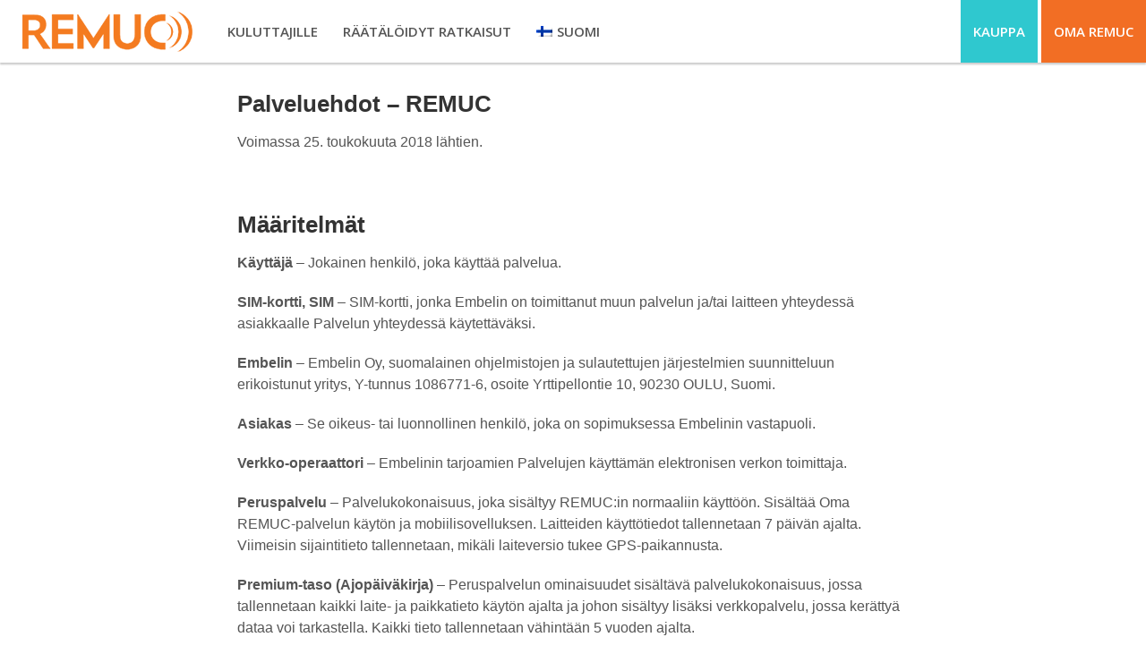

--- FILE ---
content_type: text/html; charset=UTF-8
request_url: https://www.remuc.fi/site/palveluehdot-remuc/
body_size: 9964
content:

<!DOCTYPE html>
<html lang="fi">
<head>

	<meta charset="utf-8">
	<title>Palveluehdot - REMUC - Remuc Etusivu</title>
    
	<meta name="author" content="Remuc">
	<link rel="stylesheet" type="text/css" href="https://www.remuc.fi/site/wp-content/themes/sivututka/style.css">
	<link rel="stylesheet" type="text/css" href="https://www.remuc.fi/site/wp-content/themes/sivututka/skeleton.css">
	<link rel="stylesheet" type="text/css" href="https://www.remuc.fi/site/wp-content/themes/sivututka/layout.css">
	<meta name="viewport" content="initial-scale = 1.0, maximum-scale = 1.0, user-scalable = no, width = device-width">
    <!--[if lt IE 9]><script src="https://html5shiv.googlecode.com/svn/trunk/html5.js"></script><![endif]-->

	   
<meta name='robots' content='index, follow, max-image-preview:large, max-snippet:-1, max-video-preview:-1' />
<link rel="alternate" hreflang="en-us" href="https://www.remuc.fi/site/en/terms-of-service-remuc/" />
<link rel="alternate" hreflang="fi" href="https://www.remuc.fi/site/palveluehdot-remuc/" />
<link rel="alternate" hreflang="sv-se" href="https://www.remuc.fi/site/sv/anvandarvillkor-remuc/" />
<link rel="alternate" hreflang="x-default" href="https://www.remuc.fi/site/palveluehdot-remuc/" />

	<!-- This site is optimized with the Yoast SEO plugin v26.6 - https://yoast.com/wordpress/plugins/seo/ -->
	<link rel="canonical" href="https://www.remuc.fi/site/palveluehdot-remuc/" />
	<meta property="og:locale" content="fi_FI" />
	<meta property="og:type" content="article" />
	<meta property="og:title" content="Palveluehdot - REMUC - Remuc Etusivu" />
	<meta property="og:description" content="Voimassa 25. toukokuuta 2018 lähtien. &nbsp; Määritelmät Käyttäjä – Jokainen henkilö, joka käyttää palvelua. SIM-kortti, SIM – SIM-kortti, jonka Embelin on toimittanut muun palvelun ja/tai... Jatka lukemista" />
	<meta property="og:url" content="https://www.remuc.fi/site/palveluehdot-remuc/" />
	<meta property="og:site_name" content="Remuc Etusivu" />
	<meta property="article:modified_time" content="2025-08-26T11:51:11+00:00" />
	<meta name="twitter:card" content="summary_large_image" />
	<meta name="twitter:label1" content="Arvioitu lukuaika" />
	<meta name="twitter:data1" content="12 minuuttia" />
	<script type="application/ld+json" class="yoast-schema-graph">{"@context":"https://schema.org","@graph":[{"@type":"WebPage","@id":"https://www.remuc.fi/site/palveluehdot-remuc/","url":"https://www.remuc.fi/site/palveluehdot-remuc/","name":"Palveluehdot - REMUC - Remuc Etusivu","isPartOf":{"@id":"https://www.remuc.fi/site/#website"},"datePublished":"2018-05-18T10:02:22+00:00","dateModified":"2025-08-26T11:51:11+00:00","breadcrumb":{"@id":"https://www.remuc.fi/site/palveluehdot-remuc/#breadcrumb"},"inLanguage":"fi","potentialAction":[{"@type":"ReadAction","target":["https://www.remuc.fi/site/palveluehdot-remuc/"]}]},{"@type":"BreadcrumbList","@id":"https://www.remuc.fi/site/palveluehdot-remuc/#breadcrumb","itemListElement":[{"@type":"ListItem","position":1,"name":"Etusivu","item":"https://www.remuc.fi/site/"},{"@type":"ListItem","position":2,"name":"Palveluehdot &#8211; REMUC"}]},{"@type":"WebSite","@id":"https://www.remuc.fi/site/#website","url":"https://www.remuc.fi/site/","name":"Remuc Etusivu","description":"","potentialAction":[{"@type":"SearchAction","target":{"@type":"EntryPoint","urlTemplate":"https://www.remuc.fi/site/?s={search_term_string}"},"query-input":{"@type":"PropertyValueSpecification","valueRequired":true,"valueName":"search_term_string"}}],"inLanguage":"fi"}]}</script>
	<!-- / Yoast SEO plugin. -->


<link rel="alternate" title="oEmbed (JSON)" type="application/json+oembed" href="https://www.remuc.fi/site/wp-json/oembed/1.0/embed?url=https%3A%2F%2Fwww.remuc.fi%2Fsite%2Fpalveluehdot-remuc%2F" />
<link rel="alternate" title="oEmbed (XML)" type="text/xml+oembed" href="https://www.remuc.fi/site/wp-json/oembed/1.0/embed?url=https%3A%2F%2Fwww.remuc.fi%2Fsite%2Fpalveluehdot-remuc%2F&#038;format=xml" />
<style id='wp-img-auto-sizes-contain-inline-css' type='text/css'>
img:is([sizes=auto i],[sizes^="auto," i]){contain-intrinsic-size:3000px 1500px}
/*# sourceURL=wp-img-auto-sizes-contain-inline-css */
</style>
<style id='wp-emoji-styles-inline-css' type='text/css'>

	img.wp-smiley, img.emoji {
		display: inline !important;
		border: none !important;
		box-shadow: none !important;
		height: 1em !important;
		width: 1em !important;
		margin: 0 0.07em !important;
		vertical-align: -0.1em !important;
		background: none !important;
		padding: 0 !important;
	}
/*# sourceURL=wp-emoji-styles-inline-css */
</style>
<link rel='stylesheet' id='wp-block-library-css' href='https://www.remuc.fi/site/wp-includes/css/dist/block-library/style.min.css?ver=6.9' type='text/css' media='all' />

<style id='classic-theme-styles-inline-css' type='text/css'>
/*! This file is auto-generated */
.wp-block-button__link{color:#fff;background-color:#32373c;border-radius:9999px;box-shadow:none;text-decoration:none;padding:calc(.667em + 2px) calc(1.333em + 2px);font-size:1.125em}.wp-block-file__button{background:#32373c;color:#fff;text-decoration:none}
/*# sourceURL=/wp-includes/css/classic-themes.min.css */
</style>
<link rel='stylesheet' id='wpml-legacy-dropdown-0-css' href='https://www.remuc.fi/site/wp-content/plugins/sitepress-multilingual-cms/templates/language-switchers/legacy-dropdown/style.min.css?ver=1' type='text/css' media='all' />
<style id='wpml-legacy-dropdown-0-inline-css' type='text/css'>
.wpml-ls-statics-shortcode_actions{background-color:#ffffff;}.wpml-ls-statics-shortcode_actions, .wpml-ls-statics-shortcode_actions .wpml-ls-sub-menu, .wpml-ls-statics-shortcode_actions a {border-color:#cdcdcd;}.wpml-ls-statics-shortcode_actions a, .wpml-ls-statics-shortcode_actions .wpml-ls-sub-menu a, .wpml-ls-statics-shortcode_actions .wpml-ls-sub-menu a:link, .wpml-ls-statics-shortcode_actions li:not(.wpml-ls-current-language) .wpml-ls-link, .wpml-ls-statics-shortcode_actions li:not(.wpml-ls-current-language) .wpml-ls-link:link {color:#444444;background-color:#ffffff;}.wpml-ls-statics-shortcode_actions .wpml-ls-sub-menu a:hover,.wpml-ls-statics-shortcode_actions .wpml-ls-sub-menu a:focus, .wpml-ls-statics-shortcode_actions .wpml-ls-sub-menu a:link:hover, .wpml-ls-statics-shortcode_actions .wpml-ls-sub-menu a:link:focus {color:#000000;background-color:#eeeeee;}.wpml-ls-statics-shortcode_actions .wpml-ls-current-language > a {color:#444444;background-color:#ffffff;}.wpml-ls-statics-shortcode_actions .wpml-ls-current-language:hover>a, .wpml-ls-statics-shortcode_actions .wpml-ls-current-language>a:focus {color:#000000;background-color:#eeeeee;}
/*# sourceURL=wpml-legacy-dropdown-0-inline-css */
</style>
<link rel='stylesheet' id='wpml-menu-item-0-css' href='https://www.remuc.fi/site/wp-content/plugins/sitepress-multilingual-cms/templates/language-switchers/menu-item/style.min.css?ver=1' type='text/css' media='all' />
<script type="text/javascript" src="https://www.remuc.fi/site/wp-includes/js/jquery/jquery.min.js?ver=3.7.1" id="jquery-core-js"></script>
<script type="text/javascript" src="https://www.remuc.fi/site/wp-includes/js/jquery/jquery-migrate.min.js?ver=3.4.1" id="jquery-migrate-js"></script>
<script type="text/javascript" src="https://www.remuc.fi/site/wp-content/plugins/sitepress-multilingual-cms/templates/language-switchers/legacy-dropdown/script.min.js?ver=1" id="wpml-legacy-dropdown-0-js"></script>
<link rel="https://api.w.org/" href="https://www.remuc.fi/site/wp-json/" /><link rel="alternate" title="JSON" type="application/json" href="https://www.remuc.fi/site/wp-json/wp/v2/pages/97" /><link rel="EditURI" type="application/rsd+xml" title="RSD" href="https://www.remuc.fi/site/xmlrpc.php?rsd" />
<meta name="generator" content="WordPress 6.9" />
<link rel='shortlink' href='https://www.remuc.fi/site/?p=97' />
<script type="text/javascript" src="https://secure.wine9bond.com/js/223469.js"></script>
<noscript><img alt="" src="https://secure.wine9bond.com/223469.png" style="display:none;" /></noscript><meta name="generator" content="WPML ver:4.8.6 stt:1,18,52;" />

    <link href='https://fonts.googleapis.com/css?family=Open+Sans:400,300,600,700,400italic,800' rel='stylesheet' type='text/css'>
    
	<link rel="shortcut icon" href="https://www.remuc.fi/site/favicon.ico">
    
<link rel="stylesheet" type="text/css" href="https://www.remuc.fi/site/wp-content/themes/sivututka/custom.css">	


<style>
ul, ol { margin:0 0 20px 20px; }
ol li { list-style-type:decimal; }
.sisalto1 p, .sisalto1 li { line-height:150%; }
.sisalto1 table { width:100%; margin:0 0 30px 0; }
.sisalto1 td { border:1px solid #ddd; padding:5px; box-sizing:border-box; }
.sisalto1 a, .sisalto1 a:visited { color:#f26e24; }
h1, h2, h3, h4 { font-weight:bold; }
</style>

</head>
<body>

<div class="logoresp">
		<a href="https://www.remuc.fi/site/"><img src="https://www.remuc.fi/site/wp-content/themes/sivututka/images/logo1.png" title="bloginfo('title');" alt="Logo"></a>
    </div>

<header>
<div class="sticky">
<div class="headerblock">

<div class="normaalivalikko">
    
    <div class="nav-bar valikko valikkomobile">
	<div class="logo"><a href="https://www.remuc.fi/site/"><img src="https://www.remuc.fi/site/wp-content/themes/sivututka/images/logo1.png" title="bloginfo('title');" alt="Logo"></a></div>
    	<nav class="main-nav"><ul id="menu-valikko-1" class="menu"><li id="menu-item-10" class="menu-item menu-item-type-custom menu-item-object-custom menu-item-10"><a href="https://www.remuc.fi/site/kuluttajat/">Kuluttajille</a></li>
<li id="menu-item-12" class="menu-item menu-item-type-custom menu-item-object-custom menu-item-12"><a href="https://www.remuc.fi/site/tailored-solutions/">Räätälöidyt ratkaisut</a></li>
<li id="menu-item-31" class="omaremuc kauppa menu-item menu-item-type-custom menu-item-object-custom menu-item-31"><a href="https://www.remuc.fi/site/kauppa/">Kauppa</a></li>
<li id="menu-item-14" class="omaremuc menu-item menu-item-type-custom menu-item-object-custom menu-item-14"><a target="_blank" href="http://oma.remuc.fi">Oma Remuc</a></li>
<li id="menu-item-wpml-ls-3-fi" class="menu-item-language menu-item-language-current menu-item wpml-ls-slot-3 wpml-ls-item wpml-ls-item-fi wpml-ls-current-language wpml-ls-menu-item menu-item-type-wpml_ls_menu_item menu-item-object-wpml_ls_menu_item menu-item-has-children menu-item-wpml-ls-3-fi"><a href="https://www.remuc.fi/site/palveluehdot-remuc/" role="menuitem"><img
            class="wpml-ls-flag"
            src="https://www.remuc.fi/site/wp-content/plugins/sitepress-multilingual-cms/res/flags/fi.png"
            alt=""
            
            
    /><span class="wpml-ls-native" lang="fi">Suomi</span></a>
<ul class="sub-menu">
	<li id="menu-item-wpml-ls-3-en" class="menu-item-language menu-item wpml-ls-slot-3 wpml-ls-item wpml-ls-item-en wpml-ls-menu-item wpml-ls-first-item menu-item-type-wpml_ls_menu_item menu-item-object-wpml_ls_menu_item menu-item-wpml-ls-3-en"><a href="https://www.remuc.fi/site/en/terms-of-service-remuc/" title="Switch to English" aria-label="Switch to English" role="menuitem"><img
            class="wpml-ls-flag"
            src="https://www.remuc.fi/site/wp-content/plugins/sitepress-multilingual-cms/res/flags/en.png"
            alt=""
            
            
    /><span class="wpml-ls-native" lang="en">English</span></a></li>
	<li id="menu-item-wpml-ls-3-sv" class="menu-item-language menu-item wpml-ls-slot-3 wpml-ls-item wpml-ls-item-sv wpml-ls-menu-item wpml-ls-last-item menu-item-type-wpml_ls_menu_item menu-item-object-wpml_ls_menu_item menu-item-wpml-ls-3-sv"><a href="https://www.remuc.fi/site/sv/anvandarvillkor-remuc/" title="Switch to Svenska" aria-label="Switch to Svenska" role="menuitem"><img
            class="wpml-ls-flag"
            src="https://www.remuc.fi/site/wp-content/plugins/sitepress-multilingual-cms/res/flags/sv.png"
            alt=""
            
            
    /><span class="wpml-ls-native" lang="sv">Svenska</span></a></li>
</ul>
</li>
</ul></nav>    </div>
</div>

<div class="container mobilevalikko">
    <div class="main-nav eleven columns" id="show-nav"><a href="#">Avaa Valikko</a></div>
    <div class="main-nav eleven columns" id="close-nav"><a href="#">Sulje Valikko</a></div>
    <div class="nav-bar valikko valikkomobile">
	<div class="logo"><a href="https://www.remuc.fi/site/"><img src="https://www.remuc.fi/site/wp-content/themes/sivututka/images/logo1.png" title="bloginfo('title');" alt="Logo"></a></div>
    	<nav class="main-nav"><ul id="menu-valikko-2" class="menu"><li class="menu-item menu-item-type-custom menu-item-object-custom menu-item-10"><a href="https://www.remuc.fi/site/kuluttajat/">Kuluttajille</a></li>
<li class="menu-item menu-item-type-custom menu-item-object-custom menu-item-12"><a href="https://www.remuc.fi/site/tailored-solutions/">Räätälöidyt ratkaisut</a></li>
<li class="omaremuc kauppa menu-item menu-item-type-custom menu-item-object-custom menu-item-31"><a href="https://www.remuc.fi/site/kauppa/">Kauppa</a></li>
<li class="omaremuc menu-item menu-item-type-custom menu-item-object-custom menu-item-14"><a target="_blank" href="http://oma.remuc.fi">Oma Remuc</a></li>
<li class="menu-item-language menu-item-language-current menu-item wpml-ls-slot-3 wpml-ls-item wpml-ls-item-fi wpml-ls-current-language wpml-ls-menu-item menu-item-type-wpml_ls_menu_item menu-item-object-wpml_ls_menu_item menu-item-has-children menu-item-wpml-ls-3-fi"><a href="https://www.remuc.fi/site/palveluehdot-remuc/" role="menuitem"><img
            class="wpml-ls-flag"
            src="https://www.remuc.fi/site/wp-content/plugins/sitepress-multilingual-cms/res/flags/fi.png"
            alt=""
            
            
    /><span class="wpml-ls-native" lang="fi">Suomi</span></a>
<ul class="sub-menu">
	<li class="menu-item-language menu-item wpml-ls-slot-3 wpml-ls-item wpml-ls-item-en wpml-ls-menu-item wpml-ls-first-item menu-item-type-wpml_ls_menu_item menu-item-object-wpml_ls_menu_item menu-item-wpml-ls-3-en"><a href="https://www.remuc.fi/site/en/terms-of-service-remuc/" title="Switch to English" aria-label="Switch to English" role="menuitem"><img
            class="wpml-ls-flag"
            src="https://www.remuc.fi/site/wp-content/plugins/sitepress-multilingual-cms/res/flags/en.png"
            alt=""
            
            
    /><span class="wpml-ls-native" lang="en">English</span></a></li>
	<li class="menu-item-language menu-item wpml-ls-slot-3 wpml-ls-item wpml-ls-item-sv wpml-ls-menu-item wpml-ls-last-item menu-item-type-wpml_ls_menu_item menu-item-object-wpml_ls_menu_item menu-item-wpml-ls-3-sv"><a href="https://www.remuc.fi/site/sv/anvandarvillkor-remuc/" title="Switch to Svenska" aria-label="Switch to Svenska" role="menuitem"><img
            class="wpml-ls-flag"
            src="https://www.remuc.fi/site/wp-content/plugins/sitepress-multilingual-cms/res/flags/sv.png"
            alt=""
            
            
    /><span class="wpml-ls-native" lang="sv">Svenska</span></a></li>
</ul>
</li>
</ul></nav>    </div>
</div>

</div>
</div>
</header>

<div class="sisalto1">
	<div class="container">
		<div class="kavennus">
						<h1>Palveluehdot &#8211; REMUC</h1>
			<p>Voimassa 25. toukokuuta 2018 lähtien.</p>
<p>&nbsp;</p>
<h1>Määritelmät</h1>
<p><strong>Käyttäjä</strong> – Jokainen henkilö, joka käyttää palvelua.</p>
<p><strong>SIM-kortti, SIM</strong> – SIM-kortti, jonka Embelin on toimittanut muun palvelun ja/tai laitteen yhteydessä asiakkaalle Palvelun yhteydessä käytettäväksi.</p>
<p><strong>Embelin </strong>– Embelin Oy, suomalainen ohjelmistojen ja sulautettujen järjestelmien suunnitteluun erikoistunut yritys, Y-tunnus 1086771-6, osoite Yrttipellontie 10, 90230 OULU, Suomi.</p>
<p><strong>Asiakas</strong> – Se oikeus- tai luonnollinen henkilö, joka on sopimuksessa Embelinin vastapuoli.</p>
<p><strong>Verkko-operaattori </strong>– Embelinin tarjoamien Palvelujen käyttämän elektronisen verkon toimittaja.</p>
<p><strong>Peruspalvelu</strong> – Palvelukokonaisuus, joka sisältyy REMUC:in normaaliin käyttöön. Sisältää Oma REMUC-palvelun käytön ja mobiilisovelluksen. Laitteiden käyttötiedot tallennetaan 7 päivän ajalta. Viimeisin sijaintitieto tallennetaan, mikäli laiteversio tukee GPS-paikannusta.</p>
<p><strong>Premium-taso (Ajopäiväkirja)</strong> – Peruspalvelun ominaisuudet sisältävä palvelukokonaisuus, jossa tallennetaan kaikki laite- ja paikkatieto käytön ajalta ja johon sisältyy lisäksi verkkopalvelu, jossa kerättyä dataa voi tarkastella. Kaikki tieto tallennetaan vähintään 5 vuoden ajalta.</p>
<p><strong>Fleet-/FMS-palvelu</strong> – Palvelukokonaisuus, joka käsittää erikseen tilattavia, em. palvelutasoja laajentavia palveluita.</p>
<p><strong>REMUC-verkkopalvelin, REMUC-pilvipalvelu</strong> – Palvelinkokonaisuus, johon Asiakkaan REMUC-laite on yhteydessä ja jonka kanssa REMUC-laite vaihtaa käyttötietoa.</p>
<p><strong>REMUC-verkkokauppa</strong> – Embelin Oy:n hallinnoima verkkokauppapaikka, josta voidaan hankkia erilaisia palvelukokonaisuuksia ja tuotteita.</p>
<p><strong>Käyttötieto</strong> – REMUC-verkkopalvelimen ja/tai REMUC-pilvipalvelun keräämä ja tallentama käyttötieto riippuu Asiakkaan käytössä olevasta laitteistoista ja palvelutasokokonaisuudesta.</p>
<p><strong>Käyttömaksu – </strong>REMUC-laitteen käytöstä veloitettava maksu, riippuu laiteversiosta.</p>
<p><strong>Ehdot </strong>– Nämä kulloinkin Palveluun soveltuvat vakioehdot.</p>
<p>&nbsp;</p>
<h1>Ehdoista</h1>
<p>Ehtoja sovelletaan siihen tai niihin palveluihin, jotka perustuvat REMUC-palvelualustaratkaisuihin ja joita Embelin itse tarjoaa tai sen yhteistyökumppanit tarjoavat Asiakkaan ja Embelinin välisellä sopimuksella.</p>
<p>Katso yksittäisten palveluiden tarkempi kuvaus tuoteinformaatiosta osoitteesta <a href="http://www.remuc.fi">www.remuc.fi</a>.</p>
<p>Asiakkaan katsotaan hyväksyneen nämä Ehdot maksamalla tilauksen REMUC-verkkokaupassa tai ottamalla Palvelun muutoin käyttöön (esim. mobiilisovelluksessa). Ehdot ovat voimassa yhdessä mahdollisten muiden Embelinin ja asiakkaan välisten kirjallisten sopimusten kanssa ja niillä on etusija, mikäli muuta ei ole sovittu. Kuluttajalainsäädäntö voi tietyissä tapauksissa antaa Asiakkaana olevalle kuluttajalle muita oikeuksia.</p>
<p>Embelin Oy ei vastaa vahingosta, joka aiheutuu ylivoimaisesta esteestä. Ylivoimaisena esteenä pidetään sellaista ennalta arvaamatonta seikkaa tai olosuhteiden muutosta, joka on Embelinin vaikutusmahdollisuuksien ulkopuolella ja jota Embelin ei kohtuudella voi poistaa. Embelin on velvollinen ilmoittamaan Asiakkaalle niin pian kuin se on mahdollista sitä kohdanneesta ylivoimaisesta esteestä.</p>
<p>&nbsp;</p>
<h1>Palvelun hankinta/tilaus</h1>
<p>Asiakas voi hankkia REMUC-laitteiston Embelinin yhteistyökumppaneilta itse asennettavaksi tai valmiiksi kohteeseen asennettuna. REMUC-verkkopalvelu sisältyy REMUC-laitteen normaaliin toimintaan, joten ottaessaan REMUC-laitteen käyttöön datayhteydellä ja hyväksyessään mobiilisovelluksessa näytettävän tietosuojalausekkeen ja nämä ehdot, tulee Asiakkaasta Palvelun käyttäjä. Palveluun sisältyvät ominaisuudet ja sen keräämät tiedot riippuvat tuotteeseen sisältyvistä tai myöhemmin hankittavista palvelukokonaisuuksista.</p>
<p>SIM-kortin käytön tai käyttömaksun kattaman palvelun voidaan katsoa alkaneen siitä hetkestä, kun SIM-kortti on aktivoitu asennuksen yhteydessä tai kun Embelinin SIM-kortilla varustettu laite on ensimmäisen kerran kytketty verkkoon (aiemmin tapahtunut voimassa). Ennen kuin SIM-kortin etukäteen maksettu käyttöaika päättyy, tulee Asiakkaan ostaa lisää käyttöaikaa tai maksaa vaadittu käyttömaksu Ehdoissa mainitusta verkkopalvelusta. Käyttöaika/käyttömaksu on ostettavissa ennalta määrätyissä paketeissa, joiden määrittelyyn Embelin pidättää oikeuden. Mikäli Asiakas ei hanki käyttöaikaa tai maksa vaadittua käyttömaksua, varaa Embelin oikeuden periä käyttömaksun lisäksi uudelleenaktivointimaksun, ennen kortin käytön sallimista.</p>
<p>Embelinillä on oikeus tarkistaa Asiakkaan luottotiedot ja Embelin voi kieltäytyä asiakassuhteesta Asiakkaan kanssa, mikäli siihen on asialliset syyt.</p>
<p>Mikäli palvelu on tilattu etämyyntinä (verkkokauppa), voi Asiakas kuluttajasuhteissa peruuttaa sopimuksen 14 päivän kuluessa siitä, kun Embelin on täyttänyt soveltuvan koti- ja etämyyntilain mukaisen tiedonantovelvollisuutensa. Peruutusoikeutta käytettäessä Asiakkaan tulee maksaa Palvelun käyttämisestä peruutusoikeuden toteutumiseen asti, tilaukseen ja asennukseen liittyvät maksut mukaan lukien.</p>
<p>Kuluttajakaupassa noudatetaan voimassa olevaa Suomen ja Euroopan Unionin kuluttajansuojalainsäädäntöä. Yritysasiakkaiden ja Embelinin välisessä kauppasopimuksessa sovelletaan Suomen kauppalakia, ellei toisin ole kirjallisesti sovittu.</p>
<p>&nbsp;</p>
<h1>Hinnat ja maksaminen</h1>
<p>Hinnat, maksuehdot ja mahdolliset maksut määräytyvät kulloinkin voimassaolevan hinnaston mukaan, joka on nähtävissä REMUC:in verkkokaupassa <a href="http://www.remuc.fi/site/kauppa/">www.remuc.fi/site/kauppa/</a>, sekä erikseen ostettavien palveluiden tapauksessa Oma REMUC-palvelussa (oma.remuc.fi). Kaikki hinnat sisältävät arvonlisäveron, mikäli toisin ei mainita. Hinnat eivät sisällä asennusta tai kuljetusta. Jos hinnastossa on selviä hintavirheitä, tuotetta ei myydä selvästi alempaan hintaan, jos voidaan olettaa asiakkaan ymmärtäneen virheen olemassaolo. Kiinteät maksut laskutetaan etukäteen, yleensä kerran (1) vuodessa. Hinnanmuutoksiin sovelletaan kohtaa ”Muutokset”. Jos Asiakkaalla on useampia Palveluita, nämä voidaan laskuttaa toisistaan riippumattomasti.</p>
<p>REMUC -verkkokaupassa käy yleisimmät luottokortit, sekä maksu pankkitunnuksilla. Maksu ohjataan Paytrail Oyj:n verkkosivun kautta.</p>
<p><strong>Maksut Visa, Visa Electron tai MasterCard-korteilla</strong></p>
<p>Maksunvälityspalvelun toteuttajana ja maksupalveluntarjoajana toimii Paytrail Oyj (2122839-7) yhteistyössä suomalaisten pankkien ja luottolaitosten kanssa. Visa, Visa Electron tai MasterCard-korteilla tehtävissä maksuissa Paytrail Oyj näkyy maksun saajana korttilaskulla ja välittää maksun kauppiaalle. Paytrail Oyj:llä on maksulaitoksen toimilupa.</p>
<p><strong>Paytrail Oyj, </strong>Y-Tunnus: 2122839-7</p>
<p>Innova 2 Lutakonaukio 7</p>
<p>40100 Jyväskylä</p>
<p>Puhelin: 0207 181 830</p>
<p>www.paytrail.fi</p>
<p><strong>Verkkopankit</strong></p>
<p>Verkkopankkimaksamiseen liittyvän maksunvälityspalvelun toteuttaa Paytrail Oyj (2122839-7) yhteistyössä suomalaisten pankkien ja luottolaitosten kanssa. Käyttäjän kannalta palvelu toimii aivan kuten perinteinen verkkomaksaminenkin.</p>
<p>Laskuhuomautus tulee esittää ennen eräpäivää. Huomautuksesta huolimatta Asiakkaan tulee maksaa se osa laskusta, joka ei ole kiistanalainen. Myöhästyneen laskun osalta viivästyskorko ja muut maksut määräytyvät lain mukaan.</p>
<p>&nbsp;</p>
<h1>Sopimusaika, palautusoikeus ja irtisanominen</h1>
<p>Mikäli muuta ei ole sovittu, aktivoidaan Palvelu niin pian kuin se on käytännössä mahdollista sen jälkeen, kun Embelin on hyväksynyt Asiakassuhteen. Palvelu toimii sen jälkeen toistaiseksi irtisanomiseen asti tai siihen saakka, mihin asti Asiakas on maksanut ennakkoon maksettavaa Palvelua.</p>
<p>Asiakkaalla on oikeus irtisanoa Palvelu yhden (1) kuukauden irtisanomisajalla laskettuna sen kalenterikuukauden lopusta, jolloin irtisanominen tapahtui. Irtisanominen tapahtuu ilmoittamalla siitä kirjallisesti Embelinille. Embelin voi kirjallisella ilmoituksella, ja samalla irtisanomisajalla kuin Asiakas, irtisanoa Palvelun, mikäli siihen on asiallisia syitä. Jos Asiakkaalla on useampia Palveluita, voidaan jokainen Palvelu irtisanoa erikseen.</p>
<p>Mikäli osapuoli rikkoo olennaisesti Ehtoja, Palvelu voidaan irtisanoa (purkaa) välittömin vaikutuksin. Ennen sopimuksen purkamista tulee rikkoneelle osapuolelle ilmoittaa asiasta kirjallisesti, jos se on mahdollista. Ilmoituksen tulee sisältää purkamisen perusteet ja oikaisun määräaika.</p>
<p>Palvelun päättymisen jälkeen Embelin on velvollinen maksamaan takaisin oikeasuhtaisen osan etukäteen maksetuista maksuista, kun taas Asiakkaan tulee maksaa muut maksut, jotka on määrätty Asiakkaalle Palvelun loppumiseen mennessä. Mikäli on sovittu määräajasta, Asiakkaan tulee maksaa myös kiinteät maksut, jotka olisi määrätty määräajan aikana. Mikäli Palvelu irtisanotaan Ehtojen vastaisen käytön vuoksi, ei Embelinillä ole velvollisuutta palauttaa jo maksettuja maksuja, eikä Embelin myöskään vastaa mahdollisista vaihtotöistä aiheutuvista kuluista irtisanomistapauksessa.</p>
<p>Kun irtisanominen astuu voimaan, Asiakkaan oikeus käyttää Palvelua ja Embelinin velvollisuudet Palvelun suhteen loppuvat samanaikaisesti.</p>
<p>Verkkokaupan käyttämättömille tuotteille on kuluttajasuojalain 6. luvun mukainen 32 vuorokauden palautusoikeus. Lain tarkoituksena on antaa kuluttajalle oikeus tutustua tuotteeseen niin kuin se olisi mahdollista myymälässä. Embelin Oy myöntää asiakkaalle lain hengen mukaisesti oikeuden tutustua pakkauksen sisältöön. Tuotepakkauksen avaaminen tulee suorittaa yleistä varovaisuutta noudattaen.</p>
<p>Yritysasiakkaiden tilaamille palveluille ja tuotteille Embelin Oy myöntää rajoitetun 32 vuorokauden palautusoikeuden. Palautetun tuotteen tulee olla käyttämätön ja avaamattomassa myyntipakkauksessa, mikäli tuote toimitetaan sellaisessa. Tuotteet palautetaan Embelin Oy:n kanssa erikseen sovittavalla tavalla.</p>
<p>&nbsp;</p>
<h1>Palvelun käyttö</h1>
<p>Palvelua/Palveluja saa käyttää vain Embelinin hyväksymillä ja lain vaatimukset täyttävillä laitteilla.</p>
<p>SIM-kortti kuuluu Embelinille ja sitä tulee käyttää vain Embelinin määräämään tarkoitukseen. SIM-kortin muuttaminen, kopioiminen tai muu vastaavanlainen normaalista käytöstä eroava käsittely on kielletty. Data-yhteyttä käytettäessä REMUC:in tiedonsiirron suhteen ei ole rajoituksia, mutta tekstiviestejä käytettäessä normaaliksi käytöksi lasketaan maksimissaan 150 SMS-viestiä kuukaudessa (vastaa esimerkiksi 75 lämmitystä kuukaudessa). Mikäli käyttäjä ylittää tämän viestimäärän, pidättää Embelin Oy oikeuden sulkea liittymän. Sillä hetkellä, kun SIM-kortti otetaan käyttöön, sitoutuu Asiakas olemaan poistamatta SIM-korttia ja käyttämättä muita SIM-kortteja laitteessa sinä aikana, kun Embelin SIM on Asiakkaan käytössä. Embelinillä on oikeus sulkea liittymä, mikäli Asiakas rikkoo em. SIM-korttia koskevia ehtoja, käyttää liittymää muuhun käyttötarkoitukseen, kuin mihin se on toimitushetkellä tarkoitettu tai mikäli Asiakas ei suorita liittymän käytön edellytyksenä olevia maksuja. Mikäli käyttäjä haluaa luopua Embelinin SIM-kortin käytöstä pysyvästi, on kortin vaihtaminen sallittua. Niissä laitteissa, joiden käyttöön kuuluu käyttömaksu, tulee käyttömaksu maksaa, vaikka SIM-kortti vaihdettaisiinkin.</p>
<p>&nbsp;</p>
<h1>Oikeudeton käyttö</h1>
<p>Asiakas vastaa siitä, että SIM-kortti ja Palvelun kirjautumiseen käytettävät salasanat säilytetään turvallisessa paikassa, käyttöön oikeudettomien saamattomissa.</p>
<p>Jos Asiakas saa tietoonsa tai epäilee, että SIM-kortti ja/tai Palvelun salasanat ovat kadonneet tai joutuneet käyttöön oikeudettomien käsiin, tulee Asiakkaan välittömästi olla yhteydessä Embeliniin väärinkäytösten minimoimiseksi, kts. kohta ”Tilapäinen keskeytys”.</p>
<p>&nbsp;</p>
<h1>Palvelun ominaisuudet</h1>
<p>Mikäli muuta ei ole kirjallisesti sovittu, Palvelu vastaa niitä vaatimuksia ja ominaisuuksia, jotka ilmoitetaan teknisessä dokumentaatiossa ja Palvelun tuotesivuilla, osoitteessa <a href="http://www.remuc.fi">www.remuc.fi</a>.</p>
<p>Embelin ostaa pääsyn Verkko-operaattorin mobiiliverkkoon, eikä sillä ole näin omaa verkkoa. Palvelu perustuu siihen, että Embelin myy Asiakkaalle pääsyn Verkko-operaattorin mobiiliverkkoon. Asiakas voi käyttää myös erikseen hankkimaansa SIM-korttia. Tällöin Embelin ei vastaa mistään SIM-korttiin liittyvästä ongelmasta, eikä ole velvollinen antamaan tuotetukea korttiin liittyen. Kortin tulee kuitenkin täyttää Embelinin kulloinkin Palvelulle määrittämät vähimmäisvaatimukset.</p>
<p>Palvelun käyttö edellyttää mobiiliverkon kautta tapahtuvaa kommunikaatiota. Asiakkaan tulee itse selvittää, että Palvelun käyttöpaikalla riittävä mobiilisignaalin kuuluvuus. Mikäli Palvelun laatu heikkenee huonon signaalikuuluvuuden takia, ei Embelin ole velvollinen hyvittämään tästä koitunutta haittaa Asiakkaalle.</p>
<p>Palvelu saattaa toisinaan olla saamattomissa, teknisten tai maantieteellisten tilanteiden, verkkovian, signaalin tukkeutumisen tai muiden Embelinin vaikutusmahdollisuuksien ulkopuolella olevien seikkojen vuoksi, ja tällaiset olosuhteet saattavat heikentää väliaikaisesti Palvelun laatua. Tämä ei kuitenkaan muodosta virhettä Palvelussa.</p>
<p>&nbsp;</p>
<h1>Palvelun puutteet</h1>
<p>Asiakkaan tulee välittömästi ilmoittaa Embelinille mahdollisista Palvelun virheistä tai puutteista tai tällaisista epäilyistä. Asiakas menettää oikeutensa vedota Palvelun virheeseen, mikäli Embelin ei saa ilmoitusta virheestä kohtuullisessa ajassa siitä, kun virhe havaittiin tai olisi pitänyt havaita.</p>
<p>&nbsp;</p>
<h1>Korvausvastuu</h1>
<p>Embelin ei takaa Palveluiden virheetöntä toimintaa, nopeutta tai esitettyjen tietojen täydellistä paikkansapitävyyttä. Embelin ei myöskään ole minkäänlaisessa vastuussa Asiakkaalle tuotteen tai Palvelun käytöstä aiheutuneista aineellisista tai aineettomista, välillisistä tai välittömistä vahingoista.</p>
<p><strong> </strong></p>
<h1>Tilapäinen keskeytys</h1>
<p>Embelin voi tilapäisesti keskeyttää palvelun ilman vastuuta Asiakkaalle, jos:</p>
<ol>
<li>Asiakas ei täytä Palvelun käytön edellyttämää maksuvelvollisuutta eräpäivään mennessä;</li>
<li>Asiakas on ilmoittanut puutteelliset tai väärät asiakastiedot;</li>
<li>Asiakas käyttää Palvelun kanssa laitteita, jotka eivät täytä näitä Ehtoja;</li>
<li>Embelinillä on perusteltu epäilys, että Asiakas käyttää Palvelua Ehtojen vastaisesti, toimii voimassa olevan lainsäädännön vastaisesti tai loukkaa kolmannen osapuolen oikeuksia;</li>
<li>Embelinillä on perusteltu epäily, että Palvelua käytetään toisen väärinkäytöksen mahdollistamiseen ja keskeytys on kohtuullinen keino turvata asiakkaan, Embelinin tai kolmannen osapuolen oikeutetut intressit;</li>
<li>Verkon turvallisuus ja/tai toimivuus tai kolmannen osapuolen etu vaatii sitä.</li>
</ol>
<p>Embelin pyrkii tilanteen suomissa rajoissa ilmoittamaan Asiakkaalle tilapäisestä keskeytyksestä.</p>
<p>Vaikka Palvelu on keskeytetty, tulevat tavanomaiset kiinteät maksut silti maksettavaksi siihen asti, kunnes Palvelu irtisanotaan. Embelinillä on myös oikeus rajoittaa Palvelun toiminnallisuutta samoin perustein kuin Palvelun keskeyttämiseen liittyvissä tapauksissa.</p>
<p>&nbsp;</p>
<h1>Henkilötiedot</h1>
<p>REMUC -palvelun käyttö edellyttää Asiakkaan henkilötietojen keräämistä ja käsittelyä. Käsittely tapahtuu erillisen tietosuojalausekkeen ja sovellettavan lainsäädännön mukaisesti. Tietosuojalauseke on luettavissa osoitteessa <a href="http://www.remuc.fi/rdir/privacy_fi">www.remuc.fi/rdir/privacy_fi</a>.</p>
<p>&nbsp;</p>
<h1>Salassapito</h1>
<p>Embelin ja sen työntekijät ovat velvollisia pitämään salassa Asiakkaan tavan käyttää Palvelua sekä Asiakkaan kommunikaation sisällön. Embelin ei luovuta tällaisia tietoja kolmansille osapuolille ilman Asiakkaan suostumusta, ellei Embelin ole oikeudellisesti velvoitettu tietojen luovuttamiseen lain nojalla. Katso myös kohta ”Henkilötiedot”.</p>
<p>&nbsp;</p>
<h1>Muutokset</h1>
<p>Embelin pidättää oikeuden muuttaa Ehtoja, mukaan lukien hinnanmuutokset, kirjallisella ilmoituksella Asiakkaalle. Jos muutos ei ole Asiakkaan ilmeiseksi hyödyksi, on asiakkaalla oikeus irtisanoa Palvelu ilman ylimääräisiä kuluja. Jatkamalla Palvelun käyttöä Asiakkaalle tehdyn ilmoituksen jälkeen, katsotaan tämä Asiakkaan kannalta muutoksen hyväksynnäksi.</p>
<p>Riippumatta edellä mainitusta, hintamuutokset voidaan toteuttaa välittömästi, jos ne perustuvat julkisten maksujen, verojen tai muiden Embelinistä riippumattomien maksujen nousuun. Asiakas ei voi irtisanoa Palvelua kuluttomasti tällaisen muutoksen seurauksena.</p>
<p>Embelin voi Palvelun toiminnallisuuden ylläpitämiseksi tai kehittämiseksi muuttaa asetuksia tai päivittää ohjelmistoja yms. etäpäivityksenä ilman erillistä ilmoitusta asiakkaalle. Asiakas hyväksyy, että päivitys voi aiheuttaa muutoksia laitteen toiminnallisuuteen.</p>
<p>&nbsp;</p>
<h1>Luovutus</h1>
<p>Asiakas ei saa myydä edelleen, vuokrata tai muutoin saattaa Palvelua kolmannen osapuolen saataville ilman erillistä kirjallista sopimusta Embelinin kanssa.</p>
<p>&nbsp;</p>
<h1>Kommunikaatio ja yhteystiedot</h1>
<p>Kommunikaatio Asiakkaan ja Embelinin välillä tapahtuu asiakaspalvelun kautta, jonka yhteystiedot ovat osoitteessa <a href="http://www.remuc.fi">www.remuc.fi</a>. Embelin voi vaatia Asiakkaalta joko laitteen tai palvelun tunnusta asiakaspalvelutapahtuman alussa.</p>
<p>Sähköpostin käyttö vastaa kirjallista tiedonvaihtoa.</p>
<p>Asiakaan tulee itse ilmoittaa Embelinille mahdollisista yhteystietojen sekä muista asiakassuhteen kannalta olennaisista muutoksista.</p>
<p>&nbsp;</p>
<h1>Sovellettava laki ja riidanratkaisu</h1>
<p>Kuluttajasopimuksissa Palveluun ja Ehtoihin sovelletaan Suomen lakia. Kuluttajan ja Embelinin väliset erimielisyydet voidaan käsitellä Embelinin kotipaikkakunnan käräjäoikeudessa.</p>
<p>&nbsp;</p>
				
		</div>
	</div>
</div>

<script>
	jQuery("#show-nav").click(function () {
		jQuery(".main-nav").toggle("fast");
		jQuery("#close-nav").show("fast");
	});
	jQuery("#close-nav").click(function () {
		jQuery(".main-nav").toggle("fast");
		jQuery("#close-nav").hide("fast");
	});
</script>

</body>
</html>

--- FILE ---
content_type: text/css
request_url: https://www.remuc.fi/site/wp-content/themes/sivututka/style.css
body_size: 4791
content:
/*
Theme Name: Remuc etusivu
Theme URI: http://sivututka.fi/
Description: Remuc etusivu theme
Version: 1.0
Author: Sivututka
Author URI: http://sivututka.fi

License: GNU General Public License v2.0
License URI: http://www.gnu.org/licenses/gpl-2.0.html
*/

/* #Resetit
================================================== */
	html, body, div, span, applet, object, iframe, h1, h2, h3, h4, h5, h6, p, blockquote, pre, a, abbr, acronym, address, big, cite, code, del, dfn, em, img, ins, kbd, q, s, samp, small, strike, strong, sub, sup, tt, var, b, u, i, center, dl, dt, dd, ol, ul, li, fieldset, form, label, legend, table, caption, tbody, tfoot, thead, tr, th, td, article, aside, canvas, details, embed, figure, figcaption, footer, header, hgroup, menu, nav, output, ruby, section, summary, time, mark, audio, video {
		margin: 0;
		padding: 0;
		border: 0;
		font-size: 100%;
		font: inherit;
		vertical-align: baseline; }
	article, aside, details, figcaption, figure, footer, header, hgroup, menu, nav, section {
		display: block; }
	body {
		line-height: 1; }
	ol, ul {
		list-style: none; }
	blockquote, q {
		quotes: none; }
	blockquote:before, blockquote:after,
	q:before, q:after {
		content: '';
		content: none; }
	table {
		border-collapse: collapse;
		border-spacing: 0; }


/* #Perustyylit
================================================== */
	body {
		background: #fff;
		font: 14px/21px 'Raleway', sans-serif;
		color: #555;
		-webkit-font-smoothing: antialiased; /* Fix for webkit rendering */
		-webkit-text-size-adjust: 100%;
		font-size:16px;
	}

	header {
		height:112px;
		width:100%;
	}
	
	.headerinfo {
		background:#f26e24;	
		padding:7px 0;
		color:#fff;
		font-size:13px;
		font-family: 'Open Sans', sans-serif;
	}
	
	.headerblock
	{
	height:70px;
	background:#fff;
	margin:0;
	padding:0;
	z-index:9999;
	-webkit-box-shadow: 0px 2px 3px 0px rgba(150, 150, 150, 0.3); -moz-box-shadow: 0px 2px 2px 0px rgba(150, 150, 150, 0.3);box-shadow: 0px 2px 2px 0px rgba(150, 150, 150, 0.3);
	}
	
	.headerinfoteksti { float:left; }
	.headerinfoteksti p { font-size:16px; margin:2px 15px 0 0; font-family:'Open Sans'; font-weight:600; }
	.headeremail, .headerphone { float:left; background:#4795be; padding: 3px 10px; border-radius:15px; }
	.headeremail { margin-right:20px; }
	.headerphone img { float:left; margin:3px 10px 0 0; }
	.headeremail img { float:left; margin: 5px 10px 0 0; }
	.headerfb { float:right; }
	.headerfb img { margin:0px; padding:0px; margin-bottom:-5px; }
	.headerfb img:hover { opacity: 0.6; filter: alpha(opacity=60); -webkit-transition: all .25s ease; -moz-transition: all .25s ease; -o-transition: all .25s ease; transition: all .25s ease; }
	
	.sticky { position:fixed; top:0px; z-index:9999; width:100%; background:#fff; -webkit-box-shadow: 0px 2px 3px 0px rgba(150, 150, 150, 0.3); -moz-box-shadow: 0px 2px 2px 0px rgba(150, 150, 150, 0.3);box-shadow: 0px 2px 2px 0px rgba(150, 150, 150, 0.3); }
	
	.logo, .valikko { float: left; display: inline; margin-left: 10px; margin-right: 10px; }
	.logo { width: 280px; margin-top:13px; }
	.logo img:hover { opacity: 0.7; filter: alpha(opacity=70); -webkit-transition: all .25s ease; -moz-transition: all .25s ease; -o-transition: all .25s ease; transition: all .25s ease; }
	.valikko { width: 640px; }
	
	.laatikko { text-align:center; margin-top:60px; background:#fff; border:1px solid #ccc; border-radius:5px; }
	.laatikko h2 { margin-top:50px; margin-bottom:-30px; padding-bottom: 0; color:#555; font-weight:400; }
	.laatikko p { color:#555; margin-bottom:40px; margin-top:0; padding-top:0; }
	
	.laatikko-2 { text-align:center; margin-top:40px; background:#f2f2f2; border:1px solid #ccc; padding:0 10px;}
	.laatikko-2 h2 { margin-top:30px; color:#555; font-size:22px; }
	.laatikko-2 p { color:#555; font-size:16px; margin-bottom:40px; }
	
	.laatikko-3 { -moz-box-shadow: 1px 1px 4px rgba(0,0,0,0.4); -webkit-box-shadow: 1px 1px 4px rgba(0,0,0,0.4); box-shadow: 1px 1px 4px rgba(0,0,0,0.4); padding:25px; margin-bottom: 20px; }
	
	.otsikko, .sidebar h3 { background:#f26e24; padding:5px 10px; color:#fff; margin-bottom:20px; border-left:4px solid #3781a8; }
	
	.huomio { background:#E8E8E8; border-left:5px solid #f26e24; padding: 20px 20px 1px 20px; text-align:center; margin-bottom:20px; }
	.huomio h2 { color:#4795be; }
	
	.fb-like-box, .fb-like-box span, .fb-like-box span iframe[style] { width: 100% !important; }


/* #Typografia
================================================== */
	h1, h2, h3, h4, h5, h6 {
		color: #333;
		font-family: 'Raleway', sans-serif;
		font-weight: normal; 
		line-height: 130%;
		}
	h1 a, h2 a, h3 a, h4 a, h5 a, h6 a { font-weight: inherit; line-height: 130%; }
	h1 { font-size: 26px; margin-bottom: 14px;}
	h2 { font-size: 24px; margin-bottom: 10px; }
	h3 { font-size: 20px; margin-bottom: 8px; }
	h4 { font-size: 18px; margin-bottom: 4px; }
	h5 { font-size: 18px; }
	h6 { font-size: 14px; }
	.subheader { color: #777; }

	p { margin: 0 0 20px 0; line-height: 130%; font-size:16px; }
	p img { margin: 0; }
	p.lead { font-size: 21px; line-height: 27px; color: #777;  }

	em { font-style: italic; }
	strong { font-weight: bold; }
	small { font-size: 80%; }


/*	Blockquote  */
	blockquote, blockquote p { font-size: 17px; line-height: 24px; color: #777; font-style: italic; }
	blockquote { margin: 0 0 20px; padding: 9px 20px 0 19px; border-left: 1px solid #ddd; }
	blockquote cite { display: block; font-size: 12px; color: #555; }
	blockquote cite:before { content: "\2014 \0020"; }
	blockquote cite a, blockquote cite a:visited, blockquote cite a:visited { color: #555; }

	hr { border: solid #ddd; border-width: 1px 0 0; clear: both; margin: 10px 0 30px; height: 0; }


/* #Linkit
================================================== */
	a, a:visited { color: #369bd0; text-decoration: none; outline: 0; }
	a:hover, a:focus { text-decoration:underline; }
	p a, p a:visited { line-height: inherit; }
	a:hover h2 { color:#f26e24; text-decoration:none; }
	h2 a:hover, h3 a:hover { text-decoration:none; }
	.laatikko a:hover { text-decoration:none; }
	h2 a, h2 a:visited { color:#333; }
	h2 a:hover { color: #369bd0; display:block; }


/* #Listat
================================================== */
	ul, ol { margin-bottom: 20px; }
	ul { list-style: none outside; }
	ol { list-style: decimal; }
	ol, ul.square, ul.circle, ul.disc { margin-left: 30px; }
	ul.square { list-style: square outside; }
	ul.circle { list-style: circle outside; }
	ul.disc { list-style: disc outside; }
	ul ul, ul ol,
	ol ol, ol ul { margin: 4px 0 5px 30px; font-size: 90%;  }
	ul ul li, ul ol li,
	ol ol li, ol ul li { margin-bottom: 6px; }
	li { line-height: 24px; margin: 0 0 5px 20px; font-size:16px; list-style-type: square; }
	#main li { font-size:20px; }
	ul.large li { line-height: 21px; }
	li p { line-height: 21px; }

/* #Kuvat
================================================== */

	img.scale-with-grid {
		max-width: 100%;
		height: auto; }


/* Valikko 
================================================== */

.nav-bar a {
	font-size:15px;
}

.main-nav ul, .main-nav li {
	display: inline;	
	float:right;
	padding:0px;
	margin:0px;
}

.main-nav a {
	padding: 0 14px;
	text-decoration: none;
	line-height: 70px;
	display:block;
	color:#555;
	font-family: 'Open Sans', sans-serif;
	font-weight:600;
	text-transform:uppercase;
}

.main-nav a:hover {
	color:#f26e24;
	
}

.main-nav ul ul a {
	width: 150px;
	color:#333;
	line-height: 40px;
	padding: 0 20px;
	display:block;	
	border-bottom:1px solid #d2d3d3;
	font-size:14px;
}

.main-nav ul ul li {
	margin:0;
	padding:0;	
}

.main-nav ul ul a:hover {
	color:#333;
	box-shadow:none;
	background:#f6f6f6;
	-webkit-transition: all .25s ease;
	-moz-transition: all .25s ease;
	-o-transition: all .25s ease;
	transition: all .25s ease;	
}

.main-nav ul li {
	position:relative;
	float:left;	
}

.main-nav ul ul {
	position: absolute;
	top: -999px;
	left:0;
	opacity:0;
	background: #ebebeb;
	text-align:left;
	margin:0;
	z-index:999;
	border-top: 3px solid #f26e24;
}

.main-nav ul ul ul {
	left:195px;
	margin-top:-39px;
}

.main-nav ul li:hover > ul {
	position: absolute;
	top: 100%;
	opacity: 1;	
}

#show-nav {
	display:none;	
	background:#f4f4f4;
	border:1px solid #dedddd;
	margin-top:10px;
	margin-bottom:20px;
}

#show-nav a, #close-nav a {
	line-height:20px;
	padding:10px 15px;	
}

#close-nav {
	display:none;
	background:#f4f4f4;
	border:1px solid #dedddd;
	margin-top:10px;
	margin-bottom:20px;
}

.menu {
	padding:0px;
	margin:0px;
}

/* #Button
================================================== */

	.button,
	a.button,
	button,
	input[type="submit"],
	input[type="reset"],
	input[type="button"] {
		background:#444;
		text-decoration:none;
		font-size:14px;
		padding:15px 20px;
		color:#fff;
	        font-family: 'Open Sans', sans-serif;
	        text-transform:uppercase;
	        font-weight:bold;
		white-space:nowrap;
		}

	.button:hover,
	button:hover,
	input[type="submit"]:hover,
	input[type="reset"]:hover,
	input[type="button"]:hover {
		background:#f26e24;
		-webkit-transition: all .25s ease;
		-moz-transition: all .25s ease;
		-o-transition: all .25s ease;
		transition: all .25s ease;
		}		 

/* #Lomakkeet
================================================== */

	form {
		margin-bottom: 20px; }
	fieldset {
		margin-bottom: 20px; }
	input[type="text"],
	input[type="password"],
	input[type="email"],
	textarea,
	select {
		border: 1px solid #ccc;
		padding: 6px 4px;
		outline: none;
		-moz-border-radius: 2px;
		-webkit-border-radius: 2px;
		border-radius: 2px;
		font: 13px "HelveticaNeue", "Helvetica Neue", Helvetica, Arial, sans-serif;
		color: #777;
		margin: 0;
		width: 100%;
		max-width: 100%;
		display: block;
		margin-bottom: 20px;
		background: #fff; }
	select {
		padding: 0; }
	input[type="text"]:focus,
	input[type="password"]:focus,
	input[type="email"]:focus,
	textarea:focus {
		border: 1px solid #aaa;
 		color: #444;
 		-moz-box-shadow: 0 0 3px rgba(0,0,0,.2);
		-webkit-box-shadow: 0 0 3px rgba(0,0,0,.2);
		box-shadow:  0 0 3px rgba(0,0,0,.2); }
	textarea {
		min-height: 60px; }
	label,
	legend {
		display: block;
		font-weight: bold;
		font-size: 13px;  }
	select {
		width: 220px; }
	input[type="checkbox"] {
		display: inline; }
	label span,
	legend span {
		font-weight: normal;
		font-size: 13px;
		color: #444; }

/* #Footer
================================================== */
	.footer {
		background:#222;
		color:#CCC;	
		padding: 30px 0;	
		font-family: 'Open Sans', sans-serif;
		font-size:14px;
	}
	.footerwidget {	padding-right:20px;	}
	.footer p { color:#b6b6b6; margin:10px 0; font-size:14px; }
	.footer h3 { color:#fff; font-size: 17px; font-weight:bold; text-transform:uppercase; }
	.footer a { color:#f26e24; text-decoration: none; }
	.footer a:hover { text-decoration:underline; }
	.footer ul { width: 95%; display: table; }
	.footer li { display: table-row; }
	.footer li a { color:#b6b6b6; width:100%; display:block; border-bottom:1px solid #070707; border-top:1px solid #3b3b3b; padding:6px 0 6px 6px; font-size:16px; }
	.footer li:nth-child(1) a { border-top:none; }
	.footer li:last-child a { border-bottom:none; }
	.footer li a:hover { background:#3EA7DE; color:#fff; text-decoration:none; -webkit-transition: all .25s ease; -moz-transition: all .25s ease; -o-transition: all .25s ease; transition: all .25s ease; }

/* #Portfolio
================================================== */

	.portfolio-thumb img {
		text-align:center;
		border:1px solid #509ec7;
		border-radius:3px;
		background:#f26e24;
		padding:5px;
		width:200px;
		height:125px;
	}
	.portfolio-thumb {
		font-family: 'Open Sans', sans-serif;
		float:left;
		width:25%;
		margin: 0 0 10px 0;
		list-style-type:none;
		padding-right:5px;
		box-sizing: border-box;
		-webkit-transition: all .25s ease;
		-moz-webkit-transition: all .25s ease;
		-o-webkit-transition: all .25s ease;
		transition: all .25s ease;
		border-left: 5px solid transparent;
		text-align:center;
		opacity: 0.8;
		filter: alpha(opacity=80);
	}
	.portfolio-thumb a:hover {
		text-decoration:none;	
	}
	.portfolio-thumb:hover {
		opacity: 1.0;
		filter: alpha(opacity=100);
	}
	.portfolio-thumb h4 {		
		font-size:17px;
		text-decoration:none;
		color:#4795be;
		text-transform:uppercase;
		margin:0;
		
	}
	.portfolio { padding: 40px 0; }
	.portfolio p { margin:0 0 5px 0; color:#333; font-size:15px; }
	.portfolio h2 { margin-bottom:30px; }
	.portfolio-thumb div { margin-top:5px; }
	.portfoliobutton { text-align:center; padding:10px 0 10px 0; }
	.singlenav { border-top:1px solid #ccc; border-bottom:1px solid #ccc; margin-bottom:30px; }
	.singlenav p { font-family: 'Open Sans', sans-serif; font-size:14px; margin:5px 0; }
	.singleleftnav { width:50%; float:left; }
	.singlerightnav { width:50%; float:left; text-align:right; }	
	
/* #Blogi 
==================================================  */

	.blogimage { width:30%; float:left; }
	.blogdesc { width:70%; float:left; }
	.blogpost { padding:20px 0; border-bottom: 1px solid #ccc; }
	.blogpost img:hover { opacity: 0.8; filter: alpha(opacity=80); -webkit-transition: all .25s ease; -moz-transition: all .25s ease; -o-transition: all .25s ease; transition: all .25s ease; }
	.blogdesc a { color:#fff; background:#f26e24; color:#fff; padding:1px 5px; }
	.blogdesc a:hover { text-decoration:none; background:#4795be; -webkit-transition: all .25s ease; -moz-transition: all .25s ease; -o-transition: all .25s ease; transition: all .25s ease; }
	.postdate { margin:0 0 10px 0; }
	.post-heading { margin:0; }
	
	.single-image { margin-bottom:20px; }

/* #Pagetitle 
==================================================  */

	.pagetitle { background:#333 url('images/tausta.png'); color:#fff; padding:10px 0; box-shadow: inset 0px 0px 7px #000; margin-bottom:20px; }
	.pagetitle h1 { font-size:24px; color:#fff; margin:0; padding:0; line-height:100%;}
	.pagetitle a { color:#f26e24; }
	.sivunotsikko { float:left;width:50%; }
	.breadcrumbs { font-family: 'Open Sans', sans-serif; float:left; width:50%; text-align:right; font-size:14px; }
	.breadcrumbs p { margin:2px 0; font-size:14px; }
 
/* self-clear floats */
 
.group:after {
    content: "."; 
    display: block; 
    height: 0; 
    clear: both; 
    visibility: hidden;
}

/* #WP Caption ja Gallery & Muut WordPressin suositteleman luokat
================================================== */

.wp-caption
{
  border: 1px solid #ddd;
  background-color: #f3f3f3;
  padding-top: 4px;
  margin: 10px;
}

.wp-caption img
{
  margin: 0;
  padding: 0;
  border: 0 none;
}

.wp-caption p.wp-caption-text
{
  font-size: 11px;
  line-height: 17px;
  padding: 0 4px 5px;
  margin: 0;
}

.wp-caption, .wp-caption p
{
    text-align: center;
}

.gallery {
	margin: 0 auto 18px;
    clear:both;
    overflow:hidden;
}

.gallery .gallery-item {
	float: left;
	margin-top: 0;
	text-align: center;
	width: 33%;
}
.gallery img {
	border: 2px solid #cfcfcf;
}

.gallery .gallery-caption {
	color: #888;
	font-size: 12px;
	margin: 0 0 12px;
}

.gallery img {
	border: 10px solid #f1f1f1;
}

.bypostauthor{}

.aligncenter, div.aligncenter, .art-article .aligncenter img, .aligncenter img.art-article, .aligncenter img, img.aligncenter
{
  display: block;
  margin-left: auto;
  margin-right: auto;
}

p.aligncenter , p.center 
{
   text-align: center; 
}

.alignleft
{
  float: left;
}

.alignright
{
  float: right;
}

.size-auto, 
.size-full,
.size-large,
.size-medium,
.size-thumbnail {
	max-width: 100%;
	height: auto;
}

/* #Muuta
================================================== */
.remove-bottom { margin-bottom: 0 !important; }
.half-bottom { margin-bottom: 10px !important; }
.add-bottom { margin-bottom: 20px !important; }

.tumma
{
	background:#333 url('images/tausta.png');
	margin:0;
	padding:40px 0;
	text-align:center;
	box-shadow: inset 0px 0px 7px #000;
}
.tumma h1, .tumma p, .tumma h2, .tumma h3 { color:#fff; }
.tumma p { font-size:20px; }
.tumma h1 { font-size:28px; text-transform:uppercase; line-height:40px; margin-bottom:40px; }
.tumma h2 { color:#fff; font-size:28px; text-transform:uppercase; margin-bottom:40px; }
.tumma h3 { font-size:15px; text-transform:uppercase; font-weight:bold; }

.harmaa {
	background:#E8E8E8;
	border-bottom:1px solid #CCC; border-top:1px solid #ccc;
	padding:40px 0;
	text-align:center;
	color:#444;
	height:auto;
}
.harmaa h2 { text-transform:uppercase; }
.harmaa p { font-size:18px; margin-left:10px; margin-right:10px; }
.harmaa p a { white-space: nowrap; }

.sininen {
	background:#f26e24;
	padding:30px 0;
	text-align:center;
	color:#fff;
	text-decoration:none;
}
.sininen h3 { color:#fff; margin:0; }
.sininenlinkki:hover { text-decoration:none; }
.sininen:hover {
	background:#4795be;
	-webkit-transition: all .25s ease;
	-moz-transition: all .25s ease;
	-o-transition: all .25s ease;
	transition: all .25s ease;
	text-decoration:none;
}

.etusivusyyt { border-bottom:0px; }
.etusivusyyt h2 { margin-bottom:50px; }
.syylista {
	width:50%;
	float:left;
	text-align:left;
	padding-left:31px;	
	box-sizing: border-box;
	font-size:21px;
}

.syylista li { margin-bottom:14px; list-style:none;}

.syylista li:before
{
   content:url('images/tahtibullet.png');
   margin-right:6px;
   bottom: 4px;
   position:relative;
   display:inline-block;
   vertical-align:middle;
   font-size:0;
   line-height:0;
   margin-left: -31px;
}
#main > section > div > ul:nth-child(2) { padding-right:15px; }

.kategoriat { text-align:center; margin-bottom:20px; }
.kategoriat p { line-height:42px; }

.icon-3x { margin-left:20px; }

/* Sidebar
================================================== */

.sidebar li { border-bottom:1px solid #ccc; margin:5px 0; padding:5px 0 5px 25px; list-style-type:none; }
.sidebar li:before
{
   content:url('images/arrow2.png');
   margin-right:6px;
   bottom: 2px;
   position:relative;
   display:inline-block;
   vertical-align:middle;
   font-size:0;
   line-height:0;
   margin-left: -25px;
}
.post-date { display:block; }
.blogsidebar { padding-top:30px; }

/* Otsikkoviivat
================================================== */

.etusivuotsikko {
  text-align: center;
  font-weight:500;
  text-transform:uppercase;
  color:#667177;
  border-bottom:2px dashed #aeb7bc;
  margin:0 20px;
  margin-bottom:20px;
}

.tumma .etusivuotsikko { border-bottom:2px dashed #404040; }

/* Sivu specific
================================================== */

--- FILE ---
content_type: text/css
request_url: https://www.remuc.fi/site/wp-content/themes/sivututka/layout.css
body_size: 1105
content:
/* #Media Queries
================================================== */

	/* Smaller than standard 960 (devices and browsers) */
	@media only screen and (max-width: 959px) { 
	
	.logo { display: block; margin-left: auto; margin-right: auto; float:none; text-align:center; } 
	
	}

	/* Tablet Portrait size to standard 960 (devices and browsers) */
	@media only screen and (min-width: 768px) and (max-width: 959px) { 
	
	header { height:178px; }
	.valikko { float:none; display: block; margin-left: auto; margin-right: auto; margin-top:10px; }
	.button, a.button, button { font-size:10px; }
	.portfolio-thumb img { width:160px; height:100px; }
	.eight.columns img { width:350px; height:263px; }
	.single-image img { width:500px; height:375px; }
	.hommatoimii:after, .hommatoimii-first:after { margin-left: 105px; }
	
	}

	/* All Mobile Sizes (devices and browser) */
	@media only screen and (max-width: 767px) {
		header { height:157px; }
		.valikkomobile { margin-left:0px; margin-right:0px; width:auto; }
		.headerblock { height:auto;	}
		.main-nav ul {
			margin-bottom:20px;
			float:left;
			margin-left:0px;
		}
		.main-nav ul ul {
			position:relative;
			top:0;
			left:0;
			opacity:1;
			background: #fff;
			text-align:left;
			margin:0;
			z-index:999;
			border:none;
		}
		
		.main-nav ul li:hover > ul {
			position:relative;
			top:0;
		}
		.main-nav ul a {
			border:1px solid #dbdbdb;
			border-top:none;
			line-height:40px;
			width:391px;
		}
		.menu {
			border-top:1px solid #dbdbdb;
		}
		.main-nav ul ul a {
			color:#333;
			padding: 0 10px 0 40px;
			width:369px;	
			line-height:40px;
			border:none;
			border:1px solid #dbdbdb;
		}
		.main-nav ul ul a:first-child {
			border-top:none;
		}
		.main-nav ul ul a:hover, .main-nav ul a:hover {
			color:#333;
			box-shadow:none;
			background:#f6f6f6;
			-webkit-transition: none;
			-moz-transition: none;
			-o-transition: none;
			transition: none;	
		}
		.main-nav ul li {
			float:none;
		}
		.main-nav {
			display:none;
		}
		#show-nav {
			display:block;	
		}
		.nav-bar { height: inherit; } 
		.valkoinen { background-image: none; }	
		.footerwidget {	padding:10px; width:90%; }
		.portfolio-thumb { float:none; width:100%; }
		.portfolio-thumb img { width:250px; height:157px; }
		.syylista { float:none; width:100%; }
		.syylista li { margin-right:0px; }
		.sticky { position:relative; }
		.blogimage { width:0%; float:none; display:none; }
		.blogdesc { width:100%; float:none; }
		.headerinfoteksti { display:none; }
		.hommatoimii-first { padding-left:0; }
		.hommatoimii:after, .hommatoimii-first:after { display:none; }
		
	}

	/* Mobile Landscape Size to Tablet Portrait (devices and browsers) */
	@media only screen and (min-width: 480px) and (max-width: 767px) {
		
		.eight.columns img { width:420px; height:315px; }
		.single-image img { width:420px; height:315px; }
		
		}

	/* Mobile Portrait Size to Mobile Landscape Size (devices and browsers) */
	@media only screen and (max-width: 479px) {
		
		header { height:184px; }
		.main-nav ul a {width:250px; }
		.main-nav ul ul a { width:228px; }
		.headeremail, .headerphone { padding: 3px 5px; }
		.headeremail { margin-right: 10px; }
		.headerfb { float:left; margin-left:10px; }
		.eight.columns img { width:300px; height:225px; }
		.single-image img { width:300px; height:225px; }
		.headerinfo { font-size:11px; }
		.headeremail, .headerphone { float:left; background:#4795be; padding: 2px 8px; border-radius:15px; }
		.headeremail { margin-right:5px; }
		.ls-wp-fullwidth-container { margin-top:-10px; }
		
	}

--- FILE ---
content_type: text/css
request_url: https://www.remuc.fi/site/wp-content/themes/sivututka/custom.css
body_size: 1463
content:
/* Cookie consent */

#CookiebotWidget :focus-visible, #CookiebotWidget:not(.CookiebotWidget-open) .Cookiebotwidget-logo {
  outline: none !important;
}

.CybotCookiebotDialogHeader,
.CookiebotWidget-main-logo,
#CybotCookiebotDialogHeader,
#CybotCookiebotDialogPoweredByText {
	display: none !important;
}

#CybotCookiebotDialog label {
	display: inline;
}

.omaremuc { background:#f26e24; }
li.omaremuc { position:absolute!important; right:0; }
li.omaremuc a { color:#fff; }
li.omaremuc a:hover { color:#444; border-top:none; }
li.kauppa { right:121px; background:#2fc8cf; }
header { height:auto; }
.logoresp { display:none; text-align:center; padding:10px 0; }
.mobilevalikko { display:none; }

.ilmoitus { padding:5px 25px; border-top:1px solid #ddd; background:#fcff00; }
.ilmoitus p { margin:5px 0; color:#222; font-weight:bold; }
.ilmoitus a { color:#ef5600; }

body, html { height: 100%; }
.etusivuyla { display: table; width:100%; height:100%; text-align:center; color:#fff; background:#fff; position:relative; }
.etusivuylasisa { width:33%; display:table-cell; vertical-align:middle; padding:3%; padding-top:70px; }
/* .etusivuylasisa:hover { -webkit-box-shadow: inset 0px 0px 5px 0px rgba(50, 50, 50, 0.75); -moz-box-shadow: inset 0px 0px 5px 0px rgba(50, 50, 50, 0.75); box-shadow: inset 0px 0px 5px 0px rgba(50, 50, 50, 0.75); opacity: 0.8; filter: alpha(opacity=80); -webkit-transition: all .25s ease; -moz-transition: all .25s ease; -o-transition: all .25s ease; transition: all .25s ease; } */
.etusivuylaeka { background-color:#ff7c29; }
.etusivuylatoka { background-color:#2fc8cf; }
.etusivuylakolmas { background-color:#33c860; }

.etusivuyla h1 { padding:5px 0; color:#fff; font-size: 30px; font-weight:800; text-transform:uppercase; margin:0; height:75px; }
.etusivuyla p { text-align:center; padding:5px 0 15px 0; }
p.etusivukuvaus { height:auto; }
.kuvatiladiv { height:350px; -webkit-transition: all .25s ease; -moz-transition: all .25s ease; -o-transition: all .25s ease; transition: all .25s ease; }
.kuvatila1 { background-image:url('https://www.remuc.fi/site/wp-content/themes/sivututka/images/remuc-kuluttajille_1.png'); background-repeat:no-repeat; background-position:50% 50%; -webkit-transition: all .25s ease; -moz-transition: all .25s ease; -o-transition: all .25s ease; transition: all .25s ease; }
.kuvatila2 { background-image:url('https://www.remuc.fi/site/wp-content/themes/sivututka/images/remuc-yrityksille_1.png'); background-repeat:no-repeat; background-position:50% 50%; -webkit-transition: all .25s ease; -moz-transition: all .25s ease; -o-transition: all .25s ease; transition: all .25s ease;}
.kuvatila3 { background-image:url('https://www.remuc.fi/site/wp-content/themes/sivututka/images/remuc-tailored_1.png'); background-repeat:no-repeat; background-position:50% 50%; -webkit-transition: all .25s ease; -moz-transition: all .25s ease; -o-transition: all .25s ease; transition: all .25s ease; }

.ekanappi { background:#ffb465!important;  }
.ekanappi:hover { background:#2eb6bc!important; }
.tokanappi { background:#74e2e8!important; }
.tokanappi:hover { background:#1d88be!important; }
.kolmasnappi { background:#70e39c!important; }
.kolmasnappi:hover { background:#bb47b2!important; }
.etusivuylaeka:hover .ekanappi { background:#2eb6bc!important; }
.etusivuylatoka:hover .tokanappi { background:#1d88be!important; }
.etusivuylakolmas:hover .kolmasnappi { background:#bb47b2!important; }
.etusivuylaeka:hover .kuvatila1 { background-image:url('https://www.remuc.fi/site/wp-content/themes/sivututka/images/remuc-kuluttajille_2.png'); -webkit-transition: all .25s ease; -moz-transition: all .25s ease; -o-transition: all .25s ease; transition: all .25s ease; }
.etusivuylatoka:hover .kuvatila2 { background-image:url('https://www.remuc.fi/site/wp-content/themes/sivututka/images/remuc-yrityksille_2.png'); -webkit-transition: all .25s ease; -moz-transition: all .25s ease; -o-transition: all .25s ease; transition: all .25s ease; }
.etusivuylakolmas:hover .kuvatila3 { background-image:url('https://www.remuc.fi/site/wp-content/themes/sivututka/images/remuc-tailored_2.png'); -webkit-transition: all .25s ease; -moz-transition: all .25s ease; -o-transition: all .25s ease; transition: all .25s ease; }

.logo { width:auto; float:left; margin:0; padding:13px 25px 0 25px; box-sizing:border-box; }
.logo img { float:left; }
.valikko { width:100%; margin:0; box-sizing:border-box; padding:0; }
.main-nav ul, .main-nav li { float:left; }

.sisalto1 { padding:100px 0; }
.kavennus { max-width:750px; margin:0 auto; }

.footertiedot { position:absolute; left:10px; bottom:10px; } 
.footertiedot p { margin:0; font-size:14px; line-height:100%; padding:0; color:#fff; }
.footertiedot a { color:#fff; }

body { position:relative; } 

@media only screen and (max-width: 1200px) {

.etusivuylasisa { padding:100px 1% 0 1%; }
.kuvatiladiv { height:300px; }
.kuvatila1, .kuvatila2, .kuvatila3 { background-size:300px 300px; }
.main-nav a { padding:0 12px; }
.nav-bar a { font-size:14px; }
li.kauppa { right:111px; }

}

@media only screen and (max-width: 959px) {

.etusivuylasisa { width:100%; display: block; vertical-align: middle; padding:25px 1%; }
.nav-bar a { font-size:11px; }
.main-nav a { padding:0 6px; }
.main-nav ul ul a { font-size:12px; }
.etusivuyla h1 { height:auto; }
li.kauppa { right:81px; }
body, html { height:auto; }

}

@media only screen and (min-width: 768px) and (max-width: 959px) { 

.etusivuylaeka h1 { margin-top:70px; }

}
@media only screen and (max-width: 767px) {

.logoresp { display:block; }
.etusivuyla img { height:250px; width:250px; }
.etusivuylasisa { padding:25px 1%; }
.logo, .normaalivalikko { display:none; }
.mobilevalikko { display:block; }
.sticky, .headerblock { box-shadow:none; }
.omaremuc { background:#f26e24; }
li.omaremuc a { color:#555; }
li.omaremuc { position:relative!important; right:0; }
li.omaremuc a:hover { color:#444; border-top:none; }
.main-nav a { padding:0 14px; }

}
